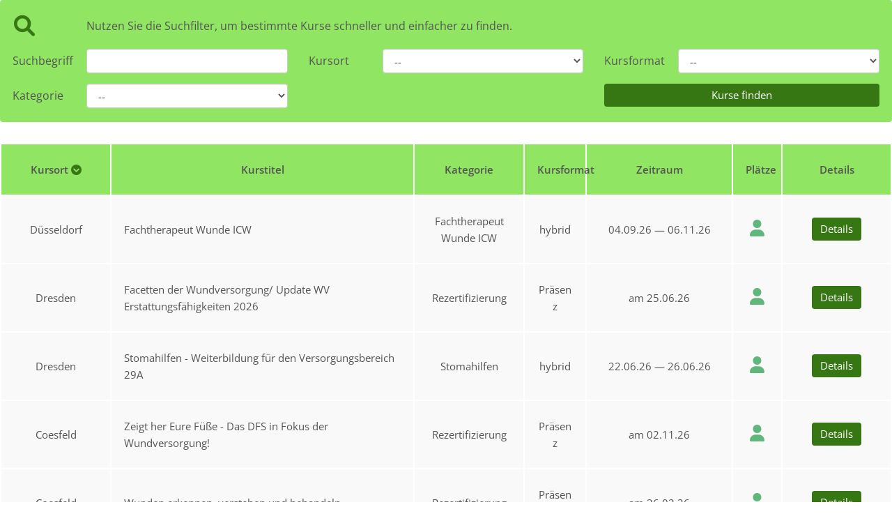

--- FILE ---
content_type: text/html; charset=UTF-8
request_url: https://seminare.wundmitte.de/en/classes/page/14/order_by/room_address/DESC
body_size: 3960
content:
<!DOCTYPE html>
<html lang="de">
    <head>
        <meta charset="utf-8">
        <meta http-equiv="X-UA-Compatible" content="IE=edge">
        <meta name="viewport" content="width&#x3D;device-width,&#x20;initial-scale&#x3D;1">
        <meta name="generator" content="Kurskalender" />
        <meta name="publisher" content="SEMCO Software Engineering GmbH - https://www.semcosoft.com">
        <title>Kursübersicht - SEMCO Portal</title>
        <link href="&#x2F;css&#x2F;font-awesome&#x2F;6.1.2&#x2F;css&#x2F;all.min.css" media="screen" rel="stylesheet" type="text&#x2F;css">
<link href="&#x2F;bootstrap&#x2F;dist&#x2F;css&#x2F;bootstrap.css&#x3F;1399519603" media="screen" rel="stylesheet" type="text&#x2F;css">
<link href="&#x2F;favicon.ico" rel="shortcut&#x20;icon" type="image&#x2F;vnd.microsoft.icon">
        <!-- HTML5 shim and Respond.js for IE8 support of HTML5 elements and media queries -->
        <!-- WARNING: Respond.js doesn't work if you view the page via file:// -->
        <!--[if lt IE 9]>
        <script  src="&#x2F;js&#x2F;respond.min.js"></script>
<script  src="&#x2F;js&#x2F;html5shiv.min.js"></script>        <![endif]-->

        <script  src="&#x2F;js&#x2F;jquery.3.7.0.min.js"></script>
<script  src="&#x2F;bootstrap&#x2F;dist&#x2F;js&#x2F;bootstrap.min.js"></script>
<script  src="&#x2F;js&#x2F;readmore.3f65261.min.js"></script>
<script  src="&#x2F;js&#x2F;local.js&#x3F;948675697"></script>
<script  src="&#x2F;js&#x2F;packery.pkgd.min.js"></script>
<script  src="&#x2F;js&#x2F;loadingoverlay.min.js"></script>
<script  src="&#x2F;js&#x2F;pwstrength-bootstrap.min.js"></script>
<script  src="&#x2F;js&#x2F;iframeResizer.contentWindow.min.js"></script>
<script  src="&#x2F;js&#x2F;respond.min.js"></script>
<script  src="&#x2F;js&#x2F;html5shiv.min.js"></script>
        <script type="text/javascript">
            var locale = "de_DE.utf8";
            var __read_more = "Mehr lesen";
            var __read_less = "Weniger lesen";
        </script>
    </head>

    
    <body class="page-style-fluid">
                <div class="container-fluid container-sheet">
            
            
            
<div class="box tinted navbar">
    <div class="navbar-header hidden-md hidden-lg">
        <button type="button" class="navbar-toggle collapsed" data-toggle="collapse" data-target="#list-filters" aria-expanded="false">
            <span class="sr-only">Toggle navigation</span>
            <span class="icon-bar"></span>
            <span class="icon-bar"></span>
            <span class="icon-bar"></span>
        </button>
        <span class="title-icon"><i class="fa fa-search"></i></span> <span class="title-text">Suchfilter</span>
    </div>
    <div class="collapse navbar-collapse" id="list-filters">
        <form method="post" name="classes" action="&#x2F;en&#x2F;classes&#x2F;search&#x2F;page&#x2F;14&#x2F;order_by&#x2F;room_address&#x2F;DESC" id="classes">        <div class="row hidden-xs hidden-sm">
            <div class="col-xs-4 col-md-1"><span class="title-icon"><i class="fa fa-search"></i></span></div>
            <div class="col-xs-8 col-md-11"><span class="title-text">Nutzen Sie die Suchfilter, um bestimmte Kurse schneller und einfacher zu finden.</span></div>
        </div>
                    <div class="row">
                                        <div class="col-xs-4 col-md-1"><label class="control-label form-label" for="course">Suchbegriff</label></div>
                        <div class="col-xs-8 col-md-3 ">
                        <input type="text" name="course" id="course" class="form-control" value="">                        </div>
                                                <div class="col-xs-4 col-md-1"><label class="control-label form-label" for="location">Kursort</label></div>
                        <div class="col-xs-8 col-md-3 ">
                        <select name="location" id="location" class="form-control"><option value="">--</option>
<option value="Balingen">Balingen</option>
<option value="Bedburg">Bedburg</option>
<option value="Berlin">Berlin</option>
<option value="Billerbeck">Billerbeck</option>
<option value="Bochum">Bochum</option>
<option value="Bonn">Bonn</option>
<option value="Bremen">Bremen</option>
<option value="Cham">Cham</option>
<option value="Coesfeld">Coesfeld</option>
<option value="Dresden">Dresden</option>
<option value="D&#xFC;sseldorf">Düsseldorf</option>
<option value="Ellwangen">Ellwangen</option>
<option value="Euskirchen">Euskirchen</option>
<option value="Frankfurt&#x20;am&#x20;Main">Frankfurt am Main</option>
<option value="Freiburg">Freiburg</option>
<option value="Hamburg">Hamburg</option>
<option value="Homburg">Homburg</option>
<option value="Karlsruhe">Karlsruhe</option>
<option value="Kassel">Kassel</option>
<option value="Koblenz">Koblenz</option>
<option value="Lahr">Lahr</option>
<option value="Laichingen&#x20;&#x2013;&#x20;Feldstetten">Laichingen – Feldstetten</option>
<option value="Landau">Landau</option>
<option value="Leipzig">Leipzig</option>
<option value="Magdeburg">Magdeburg</option>
<option value="Moers">Moers</option>
<option value="M&#xFC;nchen">München</option>
<option value="Saarbr&#xFC;cken">Saarbrücken</option>
<option value="Salzgitter">Salzgitter</option>
<option value="Sande">Sande</option>
<option value="Schwerte">Schwerte</option>
<option value="Speyer">Speyer</option>
<option value="St.&#x20;Leon-Rot">St. Leon-Rot</option>
<option value="Stuttgart">Stuttgart</option>
<option value="Traunstein">Traunstein</option>
<option value="T&#xFC;bingen">Tübingen</option>
<option value="Ulm">Ulm</option>
<option value="Web-Seminar">Web-Seminar</option>
<option value="Weinheim">Weinheim</option></select>                        </div>
                                                <div class="col-xs-4 col-md-1"><label class="control-label form-label" for="course_format_id">Kursformat</label></div>
                        <div class="col-xs-8 col-md-3 ">
                        <select name="course_format_id" id="course_format_id" class="form-control"><option value="">--</option>
<option value="3">hybrid</option>
<option value="2">Online</option>
<option value="1">Präsenz</option></select>                        </div>
                                    </div>
                    <div class="row">
                                        <div class="col-xs-4 col-md-1"><label class="control-label form-label" for="available_course_category">Kategorie</label></div>
                        <div class="col-xs-8 col-md-3 ">
                        <select name="available_course_category" id="available_course_category" class="form-control"><option value="">--</option>
<option value="24">Ärztlicher Wundtherapeut</option>
<option value="1">Basisseminar Wundexperte ICW</option>
<option value="28">Erfolgreich zur Hausarbeit</option>
<option value="26">Fachausstellung</option>
<option value="30">Fachberater:in Neurologie mit Schwerpunkt Schlaganfall</option>
<option value="2">Fachtherapeut Wunde ICW</option>
<option value="22">Kongresse</option>
<option value="8">Modul 1 FT</option>
<option value="20">Nachprüfung ICW (schriftliche Prüfung)</option>
<option value="4">Pflegeberater Kompression</option>
<option value="5">Pflegeberater palliative Wundversorgung</option>
<option value="29">Pflegemanagement enteraler Fisteln</option>
<option value="3">Rezertifizierung</option>
<option value="9">Stomahilfen</option>
<option value="19">Wissen gratis</option></select>                        </div>
                                                <div class="col-xs-12 col-md-4 col-md-offset-4"><input type="submit" name="submit" class="btn&#x20;btn-primary&#x20;btn-block" value="Kurse&#x20;finden"></div>
                            </div>
        <input type="hidden" name="partner_code" id="partner_code" class="form-control" value=""><input type="hidden" name="course_list_code" id="course_list_code" class="form-control" value=""></form>
    </div>
</div>

<table class="table list-table">
    <thead>
        <tr>
                            <th style="width: 9%">
                                                                    <a href="/en/classes/page/14/order_by/room_address/ASC">
                        <span class="long-label"> Kursort  </span>
                        <span class="short-label"> Kursort  </span>
                                                    <i class="fa fa-chevron-circle-down" aria-hidden="true"></i>
                        </a>
                                    </th>
                            <th style="width: 25%">
                                                                    <a href="/en/classes/page/14/order_by/class_short_desc/ASC">
                        <span class="long-label"> Kurstitel  </span>
                        <span class="short-label"> Kurstitel  </span>
                        </a>
                                    </th>
                            <th style="width: 9%">
                                                                    <a href="/en/classes/page/14/order_by/course_category_desc/ASC">
                        <span class="long-label"> Kategorie  </span>
                        <span class="short-label"> Kategorie  </span>
                        </a>
                                    </th>
                            <th style="width: 5%">
                                                                    <a href="/en/classes/page/14/order_by/course_format_short_desc/ASC">
                        <span class="long-label"> Kursformat  </span>
                        <span class="short-label"> Kursformat  </span>
                        </a>
                                    </th>
                            <th style="width: 12%; text-align: center;">
                                                                    <a href="/en/classes/page/14/order_by/class_startdate/ASC">
                        <span class="long-label"> Zeitraum  </span>
                        <span class="short-label"> Zeitraum  </span>
                        </a>
                                    </th>
                            <th style="width: 4%; white-space: normal">
                                                                    <a href="/en/classes/page/14/order_by/free_places/ASC">
                        <span class="long-label"> Freie Plätze  </span>
                        <span class="short-label"> Plätze  </span>
                        </a>
                                    </th>
                            <th style="width: 9%;">
                                            <span class="long-label">   </span>
                        <span class="short-label"> Details  </span>
                                    </th>
                    </tr>
    </thead>
    <tbody>
                                            <tr class="">
                                            <td class="text-center force-wrap">
                                                            <span class="column-label">Kursort</span>
                                                        <span class="column-value">
                                Düsseldorf                            </span>
                        </td>
                                            <td class="list-table-col-title">
                                                            <span class="column-label">Kurstitel</span>
                                                        <span class="column-value">
                                Fachtherapeut Wunde ICW                            </span>
                        </td>
                                            <td class="text-center force-wrap">
                                                            <span class="column-label">Kategorie</span>
                                                        <span class="column-value">
                                Fachtherapeut Wunde ICW                            </span>
                        </td>
                                            <td class="text-center force-wrap">
                                                            <span class="column-label">Kursformat</span>
                                                        <span class="column-value">
                                hybrid                            </span>
                        </td>
                                            <td class="text-center">
                                                            <span class="column-label">Zeitraum</span>
                                                        <span class="column-value">
                                04.09.26 &mdash; 06.11.26                            </span>
                        </td>
                                            <td class="text-center">
                                                            <span class="column-label">Freie Plätze</span>
                                                        <span class="column-value">
                                <span aria-hidden="true" data-toggle="tooltip" title data-original-title="buchbar

Anmeldeschluss am 20.08.26 um 23:59 Uhr">
            <i class="fa fa-user color-ok is--labeled--small"></i>
        </span>                            </span>
                        </td>
                                            <td class="list-table-col-action text-center">
                                                        <span class="column-value">
                                <a href='/en/classes/view/929' class='action-btn btn btn-primary'>Details</a>                            </span>
                        </td>
                                    </tr>
                            <tr class="">
                                            <td class="text-center force-wrap">
                                                            <span class="column-label">Kursort</span>
                                                        <span class="column-value">
                                Dresden                            </span>
                        </td>
                                            <td class="list-table-col-title">
                                                            <span class="column-label">Kurstitel</span>
                                                        <span class="column-value">
                                Facetten der Wundversorgung/ Update WV Erstattungsfähigkeiten 2026                            </span>
                        </td>
                                            <td class="text-center force-wrap">
                                                            <span class="column-label">Kategorie</span>
                                                        <span class="column-value">
                                Rezertifizierung                            </span>
                        </td>
                                            <td class="text-center force-wrap">
                                                            <span class="column-label">Kursformat</span>
                                                        <span class="column-value">
                                Präsenz                            </span>
                        </td>
                                            <td class="text-center">
                                                            <span class="column-label">Zeitraum</span>
                                                        <span class="column-value">
                                am 25.06.26                            </span>
                        </td>
                                            <td class="text-center">
                                                            <span class="column-label">Freie Plätze</span>
                                                        <span class="column-value">
                                <span aria-hidden="true" data-toggle="tooltip" title data-original-title="buchbar

Anmeldeschluss am 12.06.26 um 23:59 Uhr">
            <i class="fa fa-user color-ok is--labeled--small"></i>
        </span>                            </span>
                        </td>
                                            <td class="list-table-col-action text-center">
                                                        <span class="column-value">
                                <a href='/en/classes/view/905' class='action-btn btn btn-primary'>Details</a>                            </span>
                        </td>
                                    </tr>
                            <tr class="">
                                            <td class="text-center force-wrap">
                                                            <span class="column-label">Kursort</span>
                                                        <span class="column-value">
                                Dresden                            </span>
                        </td>
                                            <td class="list-table-col-title">
                                                            <span class="column-label">Kurstitel</span>
                                                        <span class="column-value">
                                Stomahilfen - Weiterbildung für den Versorgungsbereich 29A                            </span>
                        </td>
                                            <td class="text-center force-wrap">
                                                            <span class="column-label">Kategorie</span>
                                                        <span class="column-value">
                                Stomahilfen                            </span>
                        </td>
                                            <td class="text-center force-wrap">
                                                            <span class="column-label">Kursformat</span>
                                                        <span class="column-value">
                                hybrid                            </span>
                        </td>
                                            <td class="text-center">
                                                            <span class="column-label">Zeitraum</span>
                                                        <span class="column-value">
                                22.06.26 &mdash; 26.06.26                            </span>
                        </td>
                                            <td class="text-center">
                                                            <span class="column-label">Freie Plätze</span>
                                                        <span class="column-value">
                                <span aria-hidden="true" data-toggle="tooltip" title data-original-title="buchbar

Anmeldeschluss am 07.06.26 um 23:59 Uhr">
            <i class="fa fa-user color-ok is--labeled--small"></i>
        </span>                            </span>
                        </td>
                                            <td class="list-table-col-action text-center">
                                                        <span class="column-value">
                                <a href='/en/classes/view/1104' class='action-btn btn btn-primary'>Details</a>                            </span>
                        </td>
                                    </tr>
                            <tr class="">
                                            <td class="text-center force-wrap">
                                                            <span class="column-label">Kursort</span>
                                                        <span class="column-value">
                                Coesfeld                            </span>
                        </td>
                                            <td class="list-table-col-title">
                                                            <span class="column-label">Kurstitel</span>
                                                        <span class="column-value">
                                Zeigt her Eure Füße - Das DFS in Fokus der Wundversorgung!                            </span>
                        </td>
                                            <td class="text-center force-wrap">
                                                            <span class="column-label">Kategorie</span>
                                                        <span class="column-value">
                                Rezertifizierung                            </span>
                        </td>
                                            <td class="text-center force-wrap">
                                                            <span class="column-label">Kursformat</span>
                                                        <span class="column-value">
                                Präsenz                            </span>
                        </td>
                                            <td class="text-center">
                                                            <span class="column-label">Zeitraum</span>
                                                        <span class="column-value">
                                am 02.11.26                            </span>
                        </td>
                                            <td class="text-center">
                                                            <span class="column-label">Freie Plätze</span>
                                                        <span class="column-value">
                                <span aria-hidden="true" data-toggle="tooltip" title data-original-title="buchbar

Anmeldeschluss am 20.10.26 um 23:59 Uhr">
            <i class="fa fa-user color-ok is--labeled--small"></i>
        </span>                            </span>
                        </td>
                                            <td class="list-table-col-action text-center">
                                                        <span class="column-value">
                                <a href='/en/classes/view/1074' class='action-btn btn btn-primary'>Details</a>                            </span>
                        </td>
                                    </tr>
                            <tr class="">
                                            <td class="text-center force-wrap">
                                                            <span class="column-label">Kursort</span>
                                                        <span class="column-value">
                                Coesfeld                            </span>
                        </td>
                                            <td class="list-table-col-title">
                                                            <span class="column-label">Kurstitel</span>
                                                        <span class="column-value">
                                Wunden erkennen, verstehen und behandeln                            </span>
                        </td>
                                            <td class="text-center force-wrap">
                                                            <span class="column-label">Kategorie</span>
                                                        <span class="column-value">
                                Rezertifizierung                            </span>
                        </td>
                                            <td class="text-center force-wrap">
                                                            <span class="column-label">Kursformat</span>
                                                        <span class="column-value">
                                Präsenz                            </span>
                        </td>
                                            <td class="text-center">
                                                            <span class="column-label">Zeitraum</span>
                                                        <span class="column-value">
                                am 26.02.26                            </span>
                        </td>
                                            <td class="text-center">
                                                            <span class="column-label">Freie Plätze</span>
                                                        <span class="column-value">
                                <span aria-hidden="true" data-toggle="tooltip" title data-original-title="buchbar

Anmeldeschluss am 13.02.26 um 23:59 Uhr">
            <i class="fa fa-user color-ok is--labeled--small"></i>
        </span>                            </span>
                        </td>
                                            <td class="list-table-col-action text-center">
                                                        <span class="column-value">
                                <a href='/en/classes/view/1073' class='action-btn btn btn-primary'>Details</a>                            </span>
                        </td>
                                    </tr>
                            <tr class="">
                                            <td class="text-center force-wrap">
                                                            <span class="column-label">Kursort</span>
                                                        <span class="column-value">
                                Cham                            </span>
                        </td>
                                            <td class="list-table-col-title">
                                                            <span class="column-label">Kurstitel</span>
                                                        <span class="column-value">
                                Basisseminar Wundexperte ICW®                            </span>
                        </td>
                                            <td class="text-center force-wrap">
                                                            <span class="column-label">Kategorie</span>
                                                        <span class="column-value">
                                Basisseminar Wundexperte ICW                            </span>
                        </td>
                                            <td class="text-center force-wrap">
                                                            <span class="column-label">Kursformat</span>
                                                        <span class="column-value">
                                Präsenz                            </span>
                        </td>
                                            <td class="text-center">
                                                            <span class="column-label">Zeitraum</span>
                                                        <span class="column-value">
                                23.11.26 &mdash; 11.12.26                            </span>
                        </td>
                                            <td class="text-center">
                                                            <span class="column-label">Freie Plätze</span>
                                                        <span class="column-value">
                                <span aria-hidden="true" data-toggle="tooltip" title data-original-title="buchbar

Anmeldeschluss am 10.11.26 um 23:59 Uhr">
            <i class="fa fa-user color-ok is--labeled--small"></i>
        </span>                            </span>
                        </td>
                                            <td class="list-table-col-action text-center">
                                                        <span class="column-value">
                                <a href='/en/classes/view/1115' class='action-btn btn btn-primary'>Details</a>                            </span>
                        </td>
                                    </tr>
                            <tr class="">
                                            <td class="text-center force-wrap">
                                                            <span class="column-label">Kursort</span>
                                                        <span class="column-value">
                                Cham                            </span>
                        </td>
                                            <td class="list-table-col-title">
                                                            <span class="column-label">Kurstitel</span>
                                                        <span class="column-value">
                                S3-Leitlinie Prophylaxe der venösen Thromboembolie-Maßnahmen zur Risikominimierung von Ulcus cruris venosum!                            </span>
                        </td>
                                            <td class="text-center force-wrap">
                                                            <span class="column-label">Kategorie</span>
                                                        <span class="column-value">
                                Rezertifizierung                            </span>
                        </td>
                                            <td class="text-center force-wrap">
                                                            <span class="column-label">Kursformat</span>
                                                        <span class="column-value">
                                Präsenz                            </span>
                        </td>
                                            <td class="text-center">
                                                            <span class="column-label">Zeitraum</span>
                                                        <span class="column-value">
                                am 03.11.26                            </span>
                        </td>
                                            <td class="text-center">
                                                            <span class="column-label">Freie Plätze</span>
                                                        <span class="column-value">
                                <span aria-hidden="true" data-toggle="tooltip" title data-original-title="buchbar

Anmeldeschluss am 21.10.26 um 23:59 Uhr">
            <i class="fa fa-user color-ok is--labeled--small"></i>
        </span>                            </span>
                        </td>
                                            <td class="list-table-col-action text-center">
                                                        <span class="column-value">
                                <a href='/en/classes/view/911' class='action-btn btn btn-primary'>Details</a>                            </span>
                        </td>
                                    </tr>
                            <tr class="">
                                            <td class="text-center force-wrap">
                                                            <span class="column-label">Kursort</span>
                                                        <span class="column-value">
                                Cham                            </span>
                        </td>
                                            <td class="list-table-col-title">
                                                            <span class="column-label">Kurstitel</span>
                                                        <span class="column-value">
                                Die Sprache der Wunde sprechen....                            </span>
                        </td>
                                            <td class="text-center force-wrap">
                                                            <span class="column-label">Kategorie</span>
                                                        <span class="column-value">
                                Rezertifizierung                            </span>
                        </td>
                                            <td class="text-center force-wrap">
                                                            <span class="column-label">Kursformat</span>
                                                        <span class="column-value">
                                Präsenz                            </span>
                        </td>
                                            <td class="text-center">
                                                            <span class="column-label">Zeitraum</span>
                                                        <span class="column-value">
                                am 19.05.26                            </span>
                        </td>
                                            <td class="text-center">
                                                            <span class="column-label">Freie Plätze</span>
                                                        <span class="column-value">
                                <span aria-hidden="true" data-toggle="tooltip" title data-original-title="buchbar

Anmeldeschluss am 06.05.26 um 23:59 Uhr">
            <i class="fa fa-user color-ok is--labeled--small"></i>
        </span>                            </span>
                        </td>
                                            <td class="list-table-col-action text-center">
                                                        <span class="column-value">
                                <a href='/en/classes/view/910' class='action-btn btn btn-primary'>Details</a>                            </span>
                        </td>
                                    </tr>
                            <tr class="">
                                            <td class="text-center force-wrap">
                                                            <span class="column-label">Kursort</span>
                                                        <span class="column-value">
                                Bremen                            </span>
                        </td>
                                            <td class="list-table-col-title">
                                                            <span class="column-label">Kurstitel</span>
                                                        <span class="column-value">
                                Ein Kessel Buntes in der Wundversorgung                            </span>
                        </td>
                                            <td class="text-center force-wrap">
                                                            <span class="column-label">Kategorie</span>
                                                        <span class="column-value">
                                Rezertifizierung                            </span>
                        </td>
                                            <td class="text-center force-wrap">
                                                            <span class="column-label">Kursformat</span>
                                                        <span class="column-value">
                                Präsenz                            </span>
                        </td>
                                            <td class="text-center">
                                                            <span class="column-label">Zeitraum</span>
                                                        <span class="column-value">
                                am 02.04.26                            </span>
                        </td>
                                            <td class="text-center">
                                                            <span class="column-label">Freie Plätze</span>
                                                        <span class="column-value">
                                <span aria-hidden="true" data-toggle="tooltip" title data-original-title="buchbar

Anmeldeschluss am 20.03.26 um 23:59 Uhr">
            <i class="fa fa-user color-ok is--labeled--small"></i>
        </span>                            </span>
                        </td>
                                            <td class="list-table-col-action text-center">
                                                        <span class="column-value">
                                <a href='/en/classes/view/867' class='action-btn btn btn-primary'>Details</a>                            </span>
                        </td>
                                    </tr>
                            <tr class="">
                                            <td class="text-center force-wrap">
                                                            <span class="column-label">Kursort</span>
                                                        <span class="column-value">
                                Bremen                            </span>
                        </td>
                                            <td class="list-table-col-title">
                                                            <span class="column-label">Kurstitel</span>
                                                        <span class="column-value">
                                Fachtherapeut Wunde ICW                            </span>
                        </td>
                                            <td class="text-center force-wrap">
                                                            <span class="column-label">Kategorie</span>
                                                        <span class="column-value">
                                Fachtherapeut Wunde ICW                            </span>
                        </td>
                                            <td class="text-center force-wrap">
                                                            <span class="column-label">Kursformat</span>
                                                        <span class="column-value">
                                hybrid                            </span>
                        </td>
                                            <td class="text-center">
                                                            <span class="column-label">Zeitraum</span>
                                                        <span class="column-value">
                                14.09.26 &mdash; 27.11.26                            </span>
                        </td>
                                            <td class="text-center">
                                                            <span class="column-label">Freie Plätze</span>
                                                        <span class="column-value">
                                <span aria-hidden="true" data-toggle="tooltip" title data-original-title="buchbar

Anmeldeschluss am 30.08.26 um 23:59 Uhr">
            <i class="fa fa-user color-ok is--labeled--small"></i>
        </span>                            </span>
                        </td>
                                            <td class="list-table-col-action text-center">
                                                        <span class="column-value">
                                <a href='/en/classes/view/931' class='action-btn btn btn-primary'>Details</a>                            </span>
                        </td>
                                    </tr>
                        </tbody>
</table>



    <nav class="text-center">
        <ul class="pagination">
            <li >
                <a href="/en/classes/page/1/order_by/room_address/DESC">
                    <i class="fa fa-angle-double-left" aria-hidden="true"></i>
                </a>
            </li>
            <li >
                <a href="/en/classes/page/13/order_by/room_address/DESC">
                    <i class="fa fa-angle-left" aria-hidden="true"></i>
                </a>
            </li>
            <!-- Numbered page links -->
                            <li >
                    <a href="/en/classes/page/11/order_by/room_address/DESC">
                        11                    </a>
                </li>
                            <li >
                    <a href="/en/classes/page/12/order_by/room_address/DESC">
                        12                    </a>
                </li>
                            <li >
                    <a href="/en/classes/page/13/order_by/room_address/DESC">
                        13                    </a>
                </li>
                            <li class="active">
                    <a href="/en/classes/page/14/order_by/room_address/DESC">
                        14                    </a>
                </li>
                            <li >
                    <a href="/en/classes/page/15/order_by/room_address/DESC">
                        15                    </a>
                </li>
                            <li >
                    <a href="/en/classes/page/16/order_by/room_address/DESC">
                        16                    </a>
                </li>
                            <li >
                    <a href="/en/classes/page/17/order_by/room_address/DESC">
                        17                    </a>
                </li>
            
            <!-- Next page link -->
            <li >
                <a href="/en/classes/page/15/order_by/room_address/DESC">
                    <i class="fa fa-angle-right" aria-hidden="true"></i>
                </a>
            </li>
            <!-- Last page link -->
            <li >
                <a href="/en/classes/page/17/order_by/room_address/DESC">
                    <i class="fa fa-angle-double-right" aria-hidden="true"></i>
                </a>
            </li>
        </ul>
    </nav>

                            <p style="font-size: 80%; float: right;">Powered by <a href="http://www.semcosoft.com" target="_blank">SEMCO<sup>&reg;</sup></a></p>
                    </div> <!-- /container -->
    </body>
</html>


--- FILE ---
content_type: application/javascript
request_url: https://seminare.wundmitte.de/js/local.js?948675697
body_size: 1595
content:
(function ($, $d, $w) {

    function title_height() {
        if ($('.list-table').length == 0 || $('.list-table').eq(0).css('display') != 'block' || $('.list-table > tbody').eq(0).css('width') == $('.list-table > tbody > tr').eq(0).css('width')) {
            $('.list-table-col-title').css('height', '');
            return;
        }
        $('.list-table').each(function() {
            var stop_val = $(this).find('tbody tr').length - ($(this).find('tbody tr').length % 2 == 0 ? 1 : 2);
            for (var i = 0; i <= stop_val; i+=2) {
                var t1 = $(this).find('tbody tr').eq(i).find('.list-table-col-title');
                var t2 = $(this).find('tbody tr').eq(i+1).find('.list-table-col-title');
                if (t1.height() > t2.height()) {
                    t2.height(t1.height());
                }
                else if (t2.height() > t1.height()) {
                    t1.height(t2.height());
                }
            }
        });
    }

    function loginbox_position() {
        $('.login-box').css({marginTop: $w.width() >= 768 ? $w.width()*.08 + 'px' : 0});
    }

    $d.ready(function () {
        $('[data-toggle="tooltip"]').tooltip();

        $(':not(.multi-entry) > .list-table > tbody > tr').on('click', function (event) {
            var button = $(this).find('.action-btn');

            if(button.length > 0 && button[0] !== event.target)
            {
                button[0].click();
                return false;
            }
        });

        window.setTimeout(function () { title_height(); }, 10);

        $('.readmore').readmore({
            selector: '.readmore',
            collapsedHeight: 100,
            embedCSS: true,
            afterToggle: function () { $('.packery').packery(); },
            moreLink: '<a href="#"><i class="fa fa-angle-double-right"></i> ' + __read_more + '</a>',
            lessLink: '<a href="#"><i class="fa fa-angle-double-left"></i> ' + __read_less + '</a>'
        });

        loginbox_position();

        $('.packery').packery({
            itemSelector: '.packery-item',
            transitionDuration: 0,
            resize: 0
        });

        $('form').data('overlay', function () { $.LoadingOverlay("show", {
            image       : "",
            fade        : [3000, 100],
            fontawesome : "fa fa-cog fa-spin"
        })});

        $('form').on('submit', function (e) {
            if (!$(this).hasClass('no-submit-overlay')) {
                $('form').data('overlay')();
            }
        });

        var filter_set = false;
        $("#classes").find('input, select').each(function(){
            if($(this).val() != '')
                filter_set = true;
        });

        if(filter_set)
            $("#list-filters").collapse("show");

        $w.on('resize', function () {
            title_height();
            loginbox_position();
            $('.packery').packery();
        });

        $('form').on('submit', function() {
            $('input, select').prop('disabled', false);
        });

        /* custom */

        /* show/hide on initial DOM load */
        /* address fieldset conditional fields */
        /*
        if($("#custom_participant_alt_invoice_recipient_email").val() != "") {
            $("#custom_participant_invoice_email_option").val(1);
        }
        if ($("#custom_participant_invoice_email_option").length < 1 || $("#custom_participant_invoice_email_option").val() != 1) {

            $("#custom_participant_alt_invoice_recipient_email").prop('required', false);
            $("#custom_participant_alt_invoice_recipient_email").hide();
            $("label[for='custom_participant_alt_invoice_recipient_email']").hide();
            $("#custom_participant_alt_invoice_recipient_email").val("");

        } else if ($("#custom_participant_invoice_email_option").length > 0 && $("#custom_participant_invoice_email_option").val() == 1) {

            $("label[for='custom_participant_alt_invoice_recipient_email']").show();
            $("#custom_participant_alt_invoice_recipient_email").show();
            $("#custom_participant_alt_invoice_recipient_email").prop('required', 'required');
            
        }
        */

        /* company fieldset conditional fields */
        if ($("#custom_company_invoice_email_option").length < 1 || $("#custom_company_invoice_email_option").val() != 1) {

            $("#custom_company_alt_invoice_recipient_email").prop('required', false);
            $("#custom_company_alt_invoice_recipient_email").hide();
            $("label[for='custom_company_alt_invoice_recipient_email']").hide();
            $("#custom_company_alt_invoice_recipient_email").val("");

        } else if ($("#custom_company_invoice_email_option").length > 0 && $("#custom_company_invoice_email_option").val() == 1) {

            $("#custom_company_alt_invoice_recipient_email").prop('required', 'required');
            $("label[for='custom_company_alt_invoice_recipient_email']").show();
            $("#custom_company_alt_invoice_recipient_email").show();
            
        }

        /* participant fieldset conditional fields */
        /* Membership/Voucher field always visible and not required in ParticipantEditForm */
        if(document.getElementById('the_form')) {
            $("#custom_member_name").prop('required', false);
            $("label[for='custom_member_name']").show();
            $("#custom_member_name").show();
        }
        else
        {
            if ($("#custom_member_of_wundnetz").length < 1 || !$("#custom_member_of_wundnetz").prop('checked')) {

                $("#custom_member_name").prop('required', false);
                $("#custom_member_name").hide();
                $("label[for='custom_member_name']").hide();
                $("#custom_member_name").val("");

            } else if ($("#custom_member_of_wundnetz").length > 0 && $("#custom_member_of_wundnetz").prop('checked')) {

                $("#custom_member_name").prop('required', 'required');
                $("label[for='custom_member_name']").show();
                $("#custom_member_name").show();
            }
        }

        /* listen to input changes and toggle other fields */
        /* address fieldset conditional fields */
        /*
        $("#custom_participant_invoice_email_option").change(function() {

            if ($(this).val() == 1) {
                $("label[for='custom_participant_alt_invoice_recipient_email']").show();
                $("#custom_participant_alt_invoice_recipient_email").show();
                $("#custom_participant_alt_invoice_recipient_email").prop('required', 'required');
            } else {
                $("#custom_participant_alt_invoice_recipient_email").prop('required', false);
                $("#custom_participant_alt_invoice_recipient_email").hide();
                $("label[for='custom_participant_alt_invoice_recipient_email']").hide();
                $("#custom_participant_alt_invoice_recipient_email").val("");
            }
        });
        $("#custom_participant_invoice_email_option").trigger('change');
        */

        /* company fieldset conditional fields */
        $("#custom_company_invoice_email_option").change(function() {

            if ($(this).val() == 1) {
                $("label[for='custom_company_alt_invoice_recipient_email']").show();
                $("#custom_company_alt_invoice_recipient_email").show();
                $("#custom_company_alt_invoice_recipient_email").prop('required', 'required');
            } else {
                $("#custom_company_alt_invoice_recipient_email").prop('required', false);
                $("#custom_company_alt_invoice_recipient_email").hide();
                $("label[for='custom_company_alt_invoice_recipient_email']").hide();
                $("#custom_company_alt_invoice_recipient_email").val("");
            }
        });
        $("#custom_company_invoice_email_option").trigger('change');

        /* participant fieldset conditional fields */
        $("#custom_member_of_wundnetz").change(function() {

            if ($(this).prop('checked') == true) {
                $("label[for='custom_member_name']").show();
                $("#custom_member_name").show();
                $("#custom_member_name").prop('required', 'required');
            } else {
                $("#custom_member_name").prop('required', false);
                $("#custom_member_name").hide();
                $("label[for='custom_member_name']").hide();
                $("#custom_member_name").val("");
            }
        });
        $("#custom_member_of_wundnetz").trigger('change');
        /* end custom */
    });

})(jQuery, jQuery(document), jQuery(window));

window.iFrameResizer = {
    onReady: function () {
        window.parentIFrame.sendMessage({ 'path': location.pathname + location.search });
    },
    onMessage: function (message) {
        if (typeof message === 'object' && message !== null && message.hasOwnProperty('parentUrl'))
            iframeParentUrl = message.parentUrl + '#';
    }
};